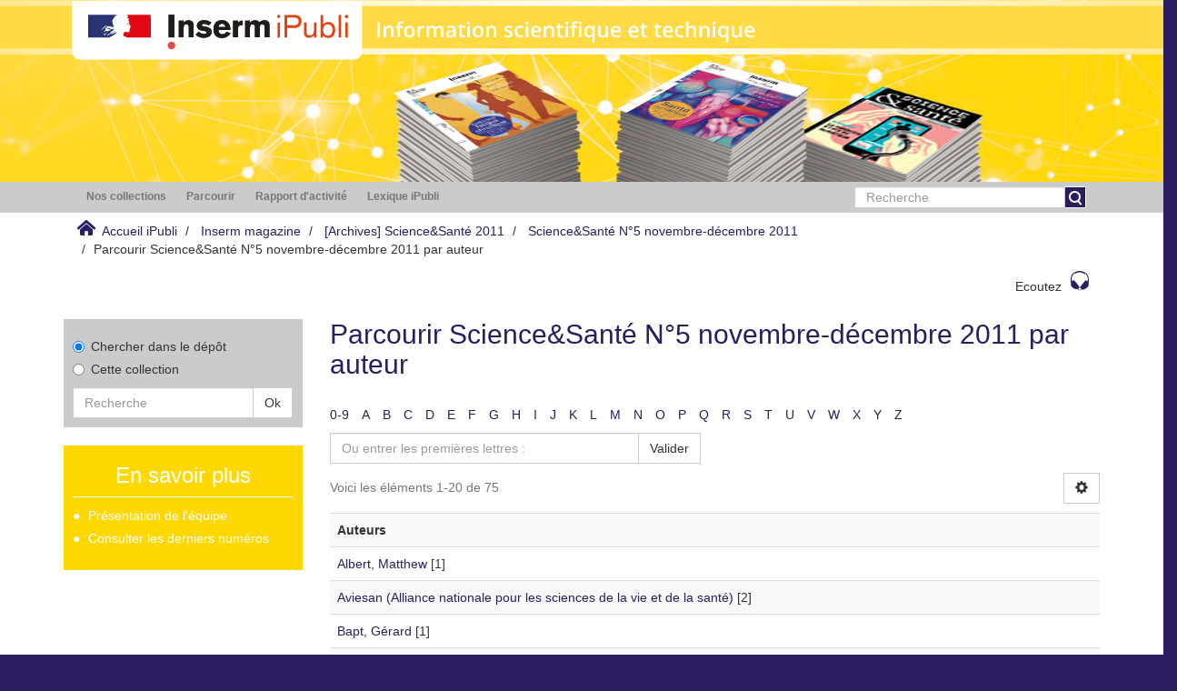

--- FILE ---
content_type: application/javascript;charset=ISO-8859-1
request_url: https://ipubli.inserm.fr/static/js/yoxview/jquery.yoxview-2.21.js
body_size: 86540
content:
/*!
 * jquery.yoxview
 * jQuery image gallery viewer
 * http://yoxigen.com/yoxview
 *
 * Copyright (c) 2010 Yossi Kolesnicov
 *
 * Licensed under the MIT license.
 * http://www.opensource.org/licenses/mit-license.php
 *
 * Date: 13th November, 2010
 * Version : 2.2
 */ 


(function($){
    if (!$.yoxview)
        $.yoxview = new YoxView();
        
    $.fn.yoxview = function(options) 
    {
        if (this.length != 0)
        {
            if ($.yoxview[options])
                return $.yoxview[options].apply(this, Array.prototype.slice.call(arguments, 1));
            else if (typeof options === 'object' || !options)
                $.yoxview.init(this, options);
            else
              $.error( 'Method ' +  options + ' does not exist on YoxView.' );
        }
        return this;
    };
    
    $(Yox.getTopWindow()).unload(function(){
        if ($.yoxview)
        {
            $.yoxview.unload();
            delete $.yoxview;
        }
    });
    
    function YoxView()
    {
        var yoxviewPath = (yoxviewPath || Yox.getPath(/(.*\/)jquery\.yoxview/i));
        var defaults = {
            autoHideInfo: true, // If false, the info bar (with image count and title) is always displayed.
            autoPlay: false, // If true, slideshow mode starts when the popup opens
            backgroundColor: "#000000",
            backgroundOpacity: 0.8,
            buttonsFadeTime: 300, // The time, in milliseconds, it takes the buttons to fade in/out when hovered on. Set to 0 to force the Prev/Next buttons to remain visible.
            cacheBuffer: 5, // The number of images to cache after the current image (directional, depends on the current viewing direction)
            cacheImagesInBackground: true, // If true, full-size images are cached even while the gallery hasn't been opened yet.
            controlsInitialFadeTime: 1500, // The time, in milliseconds, it takes the menu and prev/next buttons to fade in and out when the popup is opened.
            controlsInitialDisplayTime: 1000, // The time, in milliseconds, to display the menu and prev/next buttons when the popup is opened. Set to 0 to not display them by default
            dataFolder: yoxviewPath + "data/",
            defaultDimensions: { // Default sizes for different types of media, in case none was specified
                flash: { width: 720, height: 560 },
                iframe: { width: 1024 }
            },
            flashVideoPlayer: "jwplayer", // The default player for Flash video files
            imagesFolder: yoxviewPath + "images/",
            infoBackColor: "#000000",
            infoBackOpacity: 0.5,
            isRTL : false, // Switch direction. For RTL languages such as Hebrew or Arabic, for example.
            lang: "en", // The language for texts. The relevant language file should exist in the lang folder.
            langFolder: yoxviewPath + "lang/",
            loopPlay: true, // If true, slideshow play starts over after the last image
            playDelay: 3000, // Time in milliseconds to display each image
            popupMargin: 20, // the minimum margin between the popup and the window
            popupResizeTime: 600, // The time in milliseconds it takes to make the resize transition from one image to the next.
            renderButtons: true, // Set to false if you want to implement your own Next/Prev buttons, using the API.
            renderMenu: true, // Set to false if you want to implement you own menu (Play/Help/Close).
            showBarsOnOpen: true, // If true, displays the top (help) bar and bottom (info) bar momentarily when the popup opens.
            showButtonsOnOpen: true, // If true, displays the Prev/Next buttons momentarily when the popup opens.
            showDescription: true, // Set to false to not show the description text (the title will still show).
            textLinksSelector: ".yoxviewLink", // A jQuery selector to identify links that are not thumbnails, which YoxView should try to open.
            thumbnailsOptions: { thumbnailsClass: "yoxview_thumbnail" }, // Options for thumbnails generated by YoxView
            titleAttribute: "title", // The attribute of an img used for the text in YoxView. Use either "title" or "alt".
            titleDisplayDuration: 2000 // The time in ms to display the image's title, after which it fades out.
        };
        
        this.infoButtons = {};
        this.isOpen = false;
        this.yoxviewSkins = {};
        
        var ajaxLoader,
            cacheVars = {},
            cacheImg = new Image(),
            countDisplay,
            ctlButtons, // next and prev buttons
            elementCount = 0,
            currentItemIndex = 0,
            currentLanguage = {},
            currentMaxSize = {},
            currentOptionsSetIndex,
            currentViewIndex = 0,
            currentViewIsInFrame = window != window.parent,
            disableInfo = false,
            flashDefaults = { wmode: "transparent", width: "100%", height: "100%", allowfullscreen: "true", allowscriptaccess: "true", hasVersion: 9 },
            firstImage = true,
            frameOffset,
            helpPanel,
            hideInfoTimeout,
            hideMenuTimeout,
            image1, image2,
            images,
            imagesCount = 0,
            infoPanel,
            infoPanelContent,
            infoPanelLink,
            infoPanelMinHeight = 30,
            infoPanelWrap,
            infoPinLink,
            infoPinLinkImg,
            infoText,
            isFirstPanel = false,
            isImageMode = true,
            isPlaying = false,
            isResizing = false,
            itemVar,
            loadedViews = [],
            loaderTimeout,
            loading = false,
            mediaButtonsSize = {width: 100, height: 100},
            mediaLoader,
            mediaPanelClass = "yoxview_mediaPanel",
            mediaProviderUrls = {
                vimeo: "http://vimeo.com/api/oembed.json",
                myspace: "http://vids.myspace.com/index.cfm?fuseaction=oembed"
            },
            menuHidePosition = -42,
            menuPanel,
            nextBtn,
            notification,
            onOpenCallback,
            options, optionsSets = [],
            panel1, panel2,
	        playBtnText,
            popup,
            popupBackground,
            popupMargins = {}, defaultPopupMargins = {},
            popupTimeout,
            popupWindow = $(Yox.getTopWindow()), // the window in which to create the YoxView popup (for use with frames)
            popupWrap,
            prevBtn,
            resumePlay = false,
            sprites,
            tempImg = new Image(),
            thumbnail,
            thumbnailImg,
            thumbnailPos,
            thumbnailProperties,
            windowDimensions,
            yoxviewLanguages = {},
            keyCodes = {
	            40: 'DOWN',
	            35: 'END',
	            13: 'ENTER',
	            36: 'HOME',
	            37: 'LEFT',
	            39: 'RIGHT',
	            32: 'SPACE',
	            38: 'UP',
	            72: 'h',
	            27: 'ESCAPE'
            },
            keyMappings;

        // If the given options object is equal to any in the options set, return the existing set's index. Otherwise, add the new set and return its index:
        function initOptionsSet(options){
            var optionsSetsLength = optionsSets.length;
            for(var i=0; i<optionsSetsLength; i++)
            {
                if (Yox.compare(optionsSets[i], options))
                    return i;
            }

            optionsSets.push(options);
            return optionsSetsLength;
        }
        
        function getAllowedThumbnailsSelector(options){
            return "a:has(img)" + (options.textLinksSelector !== null ? ",a" + options.textLinksSelector : "");
        }
        
        this.init = function(views, opt)
        {
            var options = $.extend(true, {}, defaults, opt);
            var optionsSetIndex;
            if (optionsSets.length == 0)
            {
                optionsSets.push(options);
                optionsSetIndex = 0;
            }
            else
                optionsSetIndex = opt ? initOptionsSet(options) : null;
            
            function loadContents(){
                views.each(function(i, view){
                    view = $(view);
                    var viewIndex = loadedViews.length;
                    
                    view.data("yoxview", {
                        viewIndex : viewIndex, 
                        cacheVars: {cachedImagesCount: 0, cacheDirectionForward: true, cacheBufferLastIndex: null, currentCacheImg: 0 }
                    });
                    
                    var viewData = view.data("yoxview");
                    if (optionsSetIndex)
                        viewData.optionsSet = optionsSetIndex;
                    
                    options.allowedImageUrls = [Yox.Regex.image];
                    if (options.allowedUrls)
                        options.allowedImageUrls = options.allowedImageUrls.concat(options.allowedUrls);
                                
                    // First, get image data from thumbnails:
		            var isSingleLink = view[0].tagName == "A";
                    var thumbnails = isSingleLink ? view : view.find(getAllowedThumbnailsSelector(options));
                    
                    var viewImages = [];

                    var imageIndex = 0;
                    thumbnails.each(function(i, thumbnail){
                        var $thumbnail = $(thumbnail);
                        var imageData = getImageDataFromThumbnail($thumbnail, options);
                        if (imageData)
                        {
                            viewImages.push(imageData);
                            if (isSingleLink)
                                $thumbnail.data("yoxview").imageIndex = imageIndex;
                            else
                                $thumbnail.data("yoxview", { imageIndex: imageIndex, viewIndex: viewIndex });
                            imageIndex++;
                        }
                    });

                    if (options.images)
                        viewImages = viewImages.concat(options.images);

                    if (options.dataSource)
                    {                       
                        Yox.dataSources[options.dataSource].getImagesData(options, function(data){
                            viewImages = viewImages.concat(data.images);
                            viewData.images = viewImages;

                            if (data.title && options.thumbnailsOptions && options.thumbnailsOptions.setHeader){
                                $(options.thumbnailsOptions.headerElement || "<h2>", {
                                    html: data.title,
                                    class: options.thumbnailsOptions.headerClass
                                }).appendTo(view);
                            }
                            var thumbnailsData = data.isGroup 
                                ? [$.extend(data, {
                                    media: {
                                        title: data.title + " (" + data.images.length + " images)",
                                        alt: data.title
                                    }
                                })]
                                : data.images;

                            createThumbnails(view, options, isSingleLink ? null : thumbnailsData, !data.createGroups ? null :
                                function(e){
                                    var viewData = $(e.currentTarget).data("yoxview");
                                    var thumbnail = $(e.currentTarget);
                                    var thumbnailData = thumbnail.data("yoxthumbs");
                                    if (!viewData.imagesAreSet)
                                    {
                                        thumbnail.css("cursor", "wait");
                                        var newOptions = $.extend({}, options);
                                            
                                        if (!newOptions.dataSourceOptions)
                                            newOptions.dataSourceOptions = thumbnailData;
                                        else
                                            $.extend(newOptions.dataSourceOptions, thumbnailData);

                                        Yox.dataSources[options.dataSource].getImagesData(newOptions, function(data){
                                            viewData.images = data.images;
                                            viewData.imagesAreSet = true;
                                            thumbnail.css("cursor", "");
                                            $.yoxview.open(viewData.viewIndex);
                                        });
                                    }
                                    else
                                    {
                                        $.yoxview.open(viewData.viewIndex);
                                    }
                                }
                            );
				            if (data.createGroups)
				                $.each(view.yoxthumbs("thumbnails"), function(i, thumbnail){
					                thumbnail.data("yoxview", {viewIndex: ++viewIndex});
					                loadedViews.push($(thumbnail));
				                });
                            else
                            {
                                $.each(view.yoxthumbs("thumbnails"), function(i, thumbnail){
                                    var currentViewIndex = imageIndex + i;
                                    var thumbImg = thumbnail.children("img");
                                    if (thumbImg.length == 0)
                                        thumbImg = thumbnail;
                                        
                		            viewImages[currentViewIndex].thumbnailImg = thumbImg;
					                thumbnail.data("yoxview", {imageIndex: i, viewIndex: viewIndex });
					            });
				            }
                            if (!$.yoxview.firstViewWithImages && data.images.length > 0)
                            {
                                $.yoxview.firstViewWithImages = view;
                                
                                if (options.cacheImagesInBackground)
                                    $.yoxview.startCache();
                            }
                        });
                    }
                    else
		            {
			            viewData.images = viewImages;
                        createThumbnails(view, options);
		            }
                    
                    loadedViews.push(view);
                    if (!$.yoxview.firstViewWithImages && viewData.images && viewData.images != 0)
                    {
                        $.yoxview.firstViewWithImages = view;
                        loadViewImages(view);

                        if(options.cacheImagesInBackground && imagesCount != 0)
                        {
                            calculateCacheBuffer();
                            cacheImages(0);
                        }
                    }
                });
            }

            // Init external files then proceed:
            loadLanguage(options.lang, function(langData){
                loadSkin(options, function(skin){
                    if (skin && skin.options)
                        $.extend(options, skin.options);

                    Yox.loadDataSource(options, loadContents);
                });
            });
        }

        function loadSkin(options, callback)
        {
            if (options.skin)
            {
                var skinName = options.skin;
                if (!$.yoxview.yoxviewSkins[skinName])
                {
                    var skinUrl = yoxviewPath + "skins/" + skinName + "/yoxview." + skinName;
                    $.ajax({
                        url: skinUrl + ".js",
                        dataType: "script",
                        success: function(data)
                        {
                            if ($.yoxview.yoxviewSkins[skinName].css !== false)
                                Yox.addStylesheet(top.document, skinUrl + ".css");
   
                            if (callback)
                                callback($.yoxview.yoxviewSkins[skinName]);
                        },
                        error: function(){
                            alert("Error loading skin file " + skinUrl + ".js");
                        }
                    });
                }
                else if (callback)
                    callback($.yoxview.yoxviewSkins[skinName]);
            }
            else if (callback)
                callback($.yoxview.yoxviewSkins[skinName]);
        }
        
         // Load the language file if not already loaded:
        function loadLanguage(langName, callback)
        {
            if (!yoxviewLanguages[langName])
            {
                yoxviewLanguages[langName] = {};
                var langUrl = yoxviewPath + "lang/" + langName + ".js";
                $.ajax({
                    url : langUrl,
                    async : false,
                    dataType : "json",
                    success: function(data){
                        yoxviewLanguages[langName] = data;
                        if (callback)
                            callback(data);
                    },
                    error: function(ts){
                        if(ts.responseText.includes("\u00EF\u00BB\u00BF")) {
                            var jsondata = jQuery.parseJSON(ts.responseText.replace("\u00EF\u00BB\u00BF",""));
                            yoxviewLanguages[langName] = jsondata;
                            if (callback)
                                callback(jsondata);
                        }
                        else {
                            console.log("Error loading language file " + langUrl);
                        }
                    }
                });
            }
            else if (callback)
                callback(yoxviewLanguages[langName]);
        }
                
        function resetPopup()
        {
            if (popup)
            {
                popupWrap.remove();
                popup = undefined;
                prevBtn = undefined;
                nextBtn = undefined;
                image1 = undefined;
                image2 = undefined;
			    panel1 = undefined;
			    panel2 = undefined;
                currentItemIndex = 0;
			    $.yoxview.infoButtons = {};
            }
            createPopup();
        }
        function loadViewImages(view)
        {
            var viewData = view.data("yoxview");

            if (!images || currentViewIndex != viewData.viewIndex)
            {
                if (!viewData.cacheVars)
                    viewData.cacheVars = {cachedImagesCount: 0, cacheDirectionForward: true, cacheBufferLastIndex: null, currentCacheImg: 0 };

                images = viewData.images;
                imagesCount = images.length;
                currentViewIndex = viewData.viewIndex;
 
                var isResetPopup = false;
                var changeOptions = !currentOptionsSetIndex || (currentOptionsSetIndex != viewData.optionsSet);

                if (changeOptions)
                {
                    currentOptionsSetIndex = viewData.optionsSet || 0;
                    options = optionsSets[currentOptionsSetIndex];
                    isResetPopup = true;
                }

                if (options.onLoadImages)
                    options.onLoadImages({ images: images, viewData: viewData });
                 
                else if ((prevBtn && imagesCount == 1) || (popup && !prevBtn && imagesCount > 0))
                    isResetPopup = true;

                if (isResetPopup)
                    resetPopup();

                cacheVars = viewData.cacheVars;
            }
        }
        
        function getElementDimensions(type, originalDimensions, options)
        {
            var size = originalDimensions && (originalDimensions.width || originalDimensions.height)
                ? { width: parseInt(originalDimensions.width), height: parseInt(originalDimensions.height) }
                : options.defaultDimensions[type];

            if (isNaN(size.width))
                size.width = null;
            if (isNaN(size.height))
                size.height = null;

            return size;
        }
        var supportedTypes = {
            image: function(thumbnail, thumbnailHref, thumbImg, options)
            {
                var imageData = null;
                for(var i=0; i<options.allowedImageUrls.length && !imageData; i++)
                {
                    if (thumbnailHref.match(options.allowedImageUrls[i]))
                    {
                        imageData = {
                            src: thumbnail.attr("href"),
                            title: thumbImg.attr(options.titleAttribute),
                            alt: thumbImg.attr("alt")
                        };
                    }
                }
                return imageData;
            },
            flash: function(thumbnail, thumbnailHref, thumbImg, options)
            {
                var imageData = null;
                var matchFlash = thumbnailHref.match(Yox.Regex.flash);
                var matchFlashVideo = matchFlash ? null : thumbnailHref.match(Yox.Regex.flashvideo);
                
                if (matchFlash || matchFlashVideo)
                {
                    var urlData = Yox.getUrlData(thumbnailHref);
				    var elementSize = getElementDimensions("flash", urlData.queryFields, options);
    				
				    if (urlData.queryFields)
				    {
					    delete urlData.queryFields.width;
					    delete urlData.queryFields.height;
				    }
    				
                    var flashPanel = $("<div>", {
                        class: "yoxview_element",
                        html: "<div class='yoxview_error'>Please install the latest version of the <a href='http://www.adobe.com/go/getflashplayer' target='_blank'>Flash player</a> to view content</div>"
                    });
                    var flashData = matchFlashVideo 
                        ? Yox.flashVideoPlayers[options.flashVideoPlayer](
                            options.flashVideoPlayerPath, urlData.path,
                            (urlData.queryFields && urlData.queryFields.image) ? urlData.queryFields.image : 
                                thumbImg[0].nodeName == "IMG" ? thumbImg.attr("src") : null, 
                            thumbImg.attr(options.titleAttribute))
                        : urlData.queryFields || {};
                    
                    if (matchFlash)
                        flashData.swf = urlData.path;
                        
                    $.extend(flashData, flashDefaults);
                    
                    flashPanel.flash(flashData);
                    imageData = {
                        "element": flashPanel,
                        title: thumbImg.attr(options.titleAttribute)
                    };
                    $.extend(imageData, elementSize);
                }
                
                return imageData;
            },
            ooembed: function(thumbnail, thumbnailHref, thumbImg, options)
            {
                var imageData = null;
                for(videoProvider in Yox.Regex.video)
                {
                    if (thumbnailHref.match(Yox.Regex.video[videoProvider]))
                    {
                        imageData = {
                            provider: videoProvider,
                            url: thumbnailHref
                        };
                        break;
                    }
                }
                return imageData;
            },
            inline: function(thumbnail, thumbnailHref, thumbImg, options)
            {
                if (!options.allowInternalLinks)
                    return null;
                    
                var imageData = null;
                var urlData = Yox.getUrlData(thumbnailHref);
                if (urlData && urlData.anchor)
                {
                    var element = $("#" + urlData.anchor);
                    if (element.length != 0)
                    {
                        var elementSize = { width: parseInt(element.css("width")), height: parseInt(element.css("height")) };

                        element.css({
		                    position: "absolute",
		                    top: 0,
		                    left: 0,
		                    width: "100%",
		                    height: "100%",
		                    display: "block"
		                });
    		            
                        imageData = {
                            type: "inlineElement",
                            "element": element,
                            title: element.attr("title")
                        };
                        var padding = { 
                            horizontal: parseInt(element.css("padding-right")) + parseInt(element.css("padding-left")),
                            vertical: parseInt(element.css("padding-top")) + parseInt(element.css("padding-bottom"))
                        };
                        
                        elementSize.width = isNaN(elementSize.width) ? null : elementSize.width + padding.horizontal;
                        elementSize.height = isNaN(elementSize.height) ? null : elementSize.height + padding.vertical;
                        
                        $.extend(imageData, elementSize);
                        if (padding.horizontal != 0 || padding.vertical != 0)
                            imageData.padding = padding;
                            
                        element.remove();
                    }
                }
                
                return imageData;
            },
            iframe: function(thumbnail, thumbnailHref, thumbImg, options)
            {
                var imageData = null;
                var thumbnailTarget = thumbnail.attr("target");
                if (thumbnailTarget && thumbnailTarget == "yoxview")
                {
                    var urlData = Yox.getUrlData(thumbnailHref);
                    if (urlData && urlData.path)
                    {
                        var iframeSize = getElementDimensions("iframe", urlData.queryFields, options);
					    if (urlData.queryFields)
					    {
						    delete urlData.queryFields.width;
						    delete urlData.queryFields.height;
                        }
                        imageData = {
                            "element": $("<iframe>", {
                                src: Yox.urlDataToPath(urlData),
                                class: "yoxview_element"
                            }),
                            title: thumbImg.attr("title"),
                            frameborder: "0"
                        }
                        $.extend(imageData, iframeSize);
                    }
                }
                
                return imageData;
            }
        };
        function getImageDataFromThumbnail(thumbnail, options)
        {
            var imageData = {};
            var thumbnailHref = thumbnail.attr("href");
            var thumbImg = thumbnail.children("img:first");

            if (thumbImg.length == 0)
                thumbImg = thumbnail;

            var imageData = {};
            for (supportedType in supportedTypes)
            {
                var media = supportedTypes[supportedType](thumbnail, thumbnailHref, thumbImg, options);
                if (media)
                {
                    $.extend(media, {
                        contentType: supportedType,
                        elementId: elementCount++
                    });

                    imageData.media = media;
                    break;
                }
            }
            
            if (!imageData.media)
                return null;

            imageData.thumbnailImg = thumbImg;
            return imageData;
        }

        function createThumbnails(view, options, additionalImages, onClick)
        {
            var clickHandler = function(e){
                var data = $(e.currentTarget).data("yoxview");
                if (!data || data.imageIndex === null)
                    return true;
                else
                {
                    e.preventDefault();
                    $.yoxview.open($(e.liveFired || e.currentTarget).data("yoxview").viewIndex, data.imageIndex);
                }
            };
            
            if (view[0].tagName == "A")
                view.bind("click.yoxview", clickHandler);
            else if (!additionalImages)
                view.delegate(getAllowedThumbnailsSelector(options), "click.yoxview", clickHandler);
            else
                view.yoxthumbs($.extend({ 
                    images: additionalImages,
                    enableOnlyMedia: false,
                    onClick: onClick || function(e){
                        e.preventDefault();
				        if (options.thumbnailsOptions && options.thumbnailsOptions.onClick)
                            options.thumbnailsOptions.onClick(
                                $(e.currentTarget).data("yoxview").imageIndex, 
                                $(e.currentTarget),
                                $(e.liveFired).data("yoxview").viewIndex);
                        else
                            $.yoxview.open($(e.liveFired || e.currentTarget).data("yoxview").viewIndex,
                                $(e.currentTarget).data("yoxview").imageIndex);

                        return false;
                    }
                }, options.thumbnailsOptions));
        }
        function setThumbnail(setToPopupImage)
        {
            var currentView = loadedViews[currentViewIndex];
            thumbnail = currentView[0].tagName == "A"
                ? currentView
                : images[currentItemIndex].thumbnailImg;

            if (!thumbnail || thumbnail.length == 0)
                thumbnail = images[0].thumbnailImg;

            if (thumbnail)
            {
                var thumbnailSrc = thumbnail.attr("src");

                if (setToPopupImage && image1 && thumbnailSrc)
                    image1.attr("src", thumbnailSrc);

                if (currentViewIsInFrame && !frameOffset && window.name)
                    frameOffset = $(top.document).find("[name='" + window.name + "']").offset();

                thumbnailPos = thumbnail.offset();
                thumbnailProperties = {
                    width: thumbnail.width(), 
                    height: thumbnail.height(), 
                    top: Math.round(thumbnailPos.top - popupWindow.scrollTop() + (frameOffset ? frameOffset.top : 0)), 
                    left: Math.round(thumbnailPos.left  + (frameOffset ? frameOffset.left : 0))
                };
            }
        }
        
    //    Opens the viewer popup.
    //    Arguments:
    //    viewIndex: The 0-based index of the view to open, in case there are multiple instances of YoxView on the same page. Default is 0.
    //    imageIndex: The 0-based index of the image to open, in the specified view. Default is 0.
    //    callback: A function to call after the gallery has opened.
        this.open = function(viewIndex, initialItemIndex, callback)
        {
            var isJquery = this instanceof jQuery;
            if (isJquery)
            {
                if (viewIndex && typeof(viewIndex) == 'function')
                    callback = viewIndex;
                    
                var itemData = this.data("yoxview");
                viewIndex = itemData.viewIndex;
                initialItemIndex = itemData.imageIndex;
            }
            else if (typeof(viewIndex) == 'function')
            {
                callback = viewIndex;
                viewIndex = initialItemIndex = 0;
            }
            else if (typeof(initialItemIndex) == 'function')
            {
                callback = initialItemIndex;
                initialItemIndex = 0;
            }
            viewIndex = viewIndex || 0;
            initialItemIndex = initialItemIndex || 0;

            $(document).bind('keydown.yoxview', catchPress);
            
            loadViewImages(loadedViews[viewIndex]);
            if (!popup && imagesCount != 0)
                createPopup();

            $.yoxview.selectImage(initialItemIndex);
            popupWrap.stop().css({ opacity: 0, display: "block" }).animate({ opacity: 1}, "slow", function(){ popupWrap.css("opacity", "") });
            if(options.cacheImagesInBackground)
                cacheImages(initialItemIndex);
                
            if (callback)
                onOpenCallback = callback;

            return isJquery ? this : false;
        }

        this.selectImage = function(itemIndex)
        {
            $.yoxview.currentImage = images[itemIndex];
            currentItemIndex = itemIndex;

            setThumbnail(true);
            thumbnail.blur();

            panel1.css({
                "z-index" : "1",
                width : "100%", 
                height : "100%"             
            });
            panel2.css({
                "display" : "none",
                "z-index" : "2"
            });
            
            firstImage = true;
            popup.css(thumbnailProperties);
            this.select(itemIndex);
        }
        this.refresh = function()
        {
            resumePlay = isPlaying;

            if (isPlaying)
                stopPlay();

            setImage(currentItemIndex);
            
            if (resumePlay)
                startPlay();
        };
        
        //var optionsRequiringUpdate = 
        this.options = function(opt, value){
            if (!opt)
                return this;
                
            if (value && typeof(opt) === "string"){
                var pName = opt;
                opt = {};
                opt[pName] = value;
            }
            if (this instanceof jQuery)
            {
                var yoxviewData = this.data("yoxview");
                if (yoxviewData)
                {
                    $.extend(optionsSets[yoxviewData.optionsSet || 0], opt);
                    this.yoxview("update");
                }
                return this;
            }
            else
            {
                $.each(optionsSets, function(i, optionsSet){
                    $.extend(optionsSet, opt);
                });
                $.yoxview.update();
            }
        };

    //    Displays the specified image and shows the (optionally) specified button. Use when the viewer is open.
    //    Arguments:
    //    imageIndex: The 0-based index of the image to display.
    //    pressedBtn: a jQuery element of a button to display momentarily in the viewer. 
    //                For example, if the image has been selected by pressing the Next button 
    //                on the keyboard, specify the Next button. If no button should be display, leave blank.
        this.select = function(itemIndex, pressedBtn, viewIndex)
        {
            if (typeof pressedBtn === "number")
            {
                viewIndex = pressedBtn;
                pressedBtn = undefined;
            }
            viewIndex = viewIndex || 0;

            if (!isResizing)
            {
                if (itemIndex < 0)
                {
                    itemIndex = imagesCount - 1;
                    if (options.onEnd)
                    {
                        options.onEnd();
                        return;
                    }
                }
                else if (itemIndex == imagesCount)
                {
                    itemIndex = 0;
                    if (options.onEnd)
                    {
                        options.onEnd();
                        return;
                    }
                }
                if (!isPlaying && pressedBtn)
                    flicker(pressedBtn);
                    
                $.yoxview.currentImage = images[itemIndex];
                currentItemIndex = itemIndex;
                setImage(currentItemIndex);
                
                // Set the cache buffer, if required:
                calculateCacheBuffer();
            
                // Handle event onSelect:
                if (options.onSelect)
                    options.onSelect(itemIndex, images[itemIndex]);
            }
        }
        this.prev = function(continuePlaying)
        {
            cacheVars.cacheDirectionForward = false;
            this.select(currentItemIndex - 1, prevBtn);
            if (isPlaying && continuePlaying !== true)
                stopPlay();
        }
        this.next = function(continuePlaying)
        {
            cacheVars.cacheDirectionForward = true;
            this.select(currentItemIndex + 1, nextBtn);
            if (isPlaying && continuePlaying !== true)
                stopPlay();
        }
        this.first = function()
        {
            if (!options.disableNotifications)
                longFlicker("first");
                
            this.select(0);
            if (isPlaying)
                stopPlay();
        };
        this.last = function()
        {
            if (!options.disableNotifications)
                longFlicker("last");
                
            this.select(imagesCount - 1);
            if (isPlaying)
                stopPlay();
        };
        this.setDefaults = function(options){
            $.extend(true, defaults, options);
        };
        this.play = function()
        {
            if (!this.isOpen || imagesCount == 1)
                return;
                
            cacheVars.cacheDirectionForward = true;
            
            if (!isPlaying)
            {
                if (!options.disableNotifications)
                    longFlicker("play");
                    
                startPlay();
            }
            else
            {
                if (!options.disableNotifications)
                    longFlicker("pause");
                    
                stopPlay();
            }
        };
        function flicker(button)
        {
            if (button.css("opacity") == 0)
                button.stop().animate({ opacity : 0 }, options.buttonsFadeTime, fadeOut(button));
        }
        function longFlicker(notificationName)
        {
            notification.css("background-position", sprites.getBackgroundPosition("notifications", notificationName));
            notification.stop().fadeIn(options.buttonsFadeTime, function(){ 
                $(this).delay(500)
                .fadeOut(options.buttonsFadeTime);
            });
        }
        function fadeIn(button)
        {
            $(button).stop().animate({ opacity : 0 }, options.buttonsFadeTime);
        }
        function fadeOut(button)
        {
            $(button).stop().animate({ opacity : 0.5 }, options.buttonsFadeTime);
        }

        this.close = function()
        {
            if (!this.isOpen)
                return;
                
            this.closeHelp();
            setThumbnail(false);
            resizePopup(thumbnailProperties, function(){ $.yoxview.isOpen = false; });
            hideMenuPanel();
            
            if (infoPanel)
                hideInfoPanel(function(){
                    infoText.html("");
                });

            newPanel.animate({
                width: thumbnailProperties.width,
                height: thumbnailProperties.height
            }, options.popupResizeTime, function(){
                newPanel.css("opacity", 1);
            });
    		
		    popupWrap.stop().fadeOut(1000);
    		 
		    if (isPlaying)
			    stopPlay();
    			
		    swipePanels();
            if (options.onClose)
                options.onClose();

            $(document).unbind("keydown.yoxview");
            isResizing = false;
        }
        this.help = function()
        {
            if (!this.isOpen)
            return;
            
            if (helpPanel.css("display") == "none")
                helpPanel.css("display", "block").stop().animate({ opacity : 0.8 }, options.buttonsFadeTime);
            else
                this.closeHelp();
        }
        this.closeHelp = function()
        {
            if (helpPanel.css("display") != "none")
            helpPanel.stop().animate({ opacity: 0 }, options.buttonsFadeTime, function(){
                    helpPanel.css("display", "none");
                });
        }
        this.clickBtn = function(fn, stopPlaying)
        {
            if (stopPlaying && isPlaying)
                stopPlay();
                
            fn.call(this);
            return false;
        }
        
        function catchPress(e)
        {
            if ($.yoxview && $.yoxview.isOpen)
            {
                var pK = keyCodes[e.keyCode];
                var calledFunction = $.yoxview[keyMappings[pK]];
                if (calledFunction)
                {
                    e.preventDefault();
                    calledFunction.apply($.yoxview);
                    return false;
                }
                return true;
            }
            return true;
        }
        
        function createMenuButton(_title, btnFunction, stopPlay)
        {
            var btn = $("<a>", {
                href : "#",
                click : function(){
                    return $.yoxview.clickBtn($.yoxview[btnFunction], stopPlay);
                }         
            });
            var btnSpan = $("<span>" + _title + "</span>");
            btnSpan.css("opacity", "0")
            .appendTo(btn);

            btn.append(sprites.getSprite("icons", btnFunction));
            return btn;
        }

        // Prev and next buttons:
        function createNavButton(_function, _side, singleImage)
        {      
            var navBtnImg = new Image();
            navBtnImg.src = options.imagesFolder + _side + ".png";
            var navBtn = $("<a>", {
                css : {
                    "background" : "url(" + navBtnImg.src + ") no-repeat " + _side + " center",
                    "opacity" : "0",
                    "outline" : "0"
                },
                class : "yoxview_ctlBtn",
                href : "#"
            });
            
            navBtn.css(_side, "0");
            if (!singleImage)
            {
                navBtn.click(function(){
                    this.blur();
                    return $.yoxview.clickBtn(_function, true);
                });
                
                if (options.buttonsFadeTime != 0)
                {
                    navBtn.hover(
                        function(){
                            if ($.yoxview.isOpen)
                                $(this).stop().animate({ opacity : 0.6 }, options.buttonsFadeTime);
                        },
                        function(){
                            $(this).stop().animate({ opacity : 0 }, options.buttonsFadeTime);
                        }
                    );
                }
            }
            else
                navBtn.css("cursor", "default");
                
            return navBtn;
        }

        popupWindow.bind("resize.yoxview", function(){
            windowDimensions = getWindowDimensions();
            if ($.yoxview.isOpen)
                $.yoxview.resize();
        });
        
        function calculateMargins()
        {
            var margins = typeof(options.popupMargin) == "number" ? [String(options.popupMargin)] : options.popupMargin.split(" ", 4);
            popupMargins.top = parseInt(margins[0]);
            switch(margins.length){
            case 1:
                popupMargins.bottom = popupMargins.right = popupMargins.left = popupMargins.top;
                break;
            case 2:
                popupMargins.bottom = popupMargins.top;
                popupMargins.right = popupMargins.left = parseInt(margins[1]);
                break;
            case 3:
                popupMargins.bottom = parseInt(margins[2]);
                popupMargins.right = popupMargins.left = parseInt(margins[1]);
                break;
            default:
                $.extend(popupMargins, {
                    right: parseInt(margins[1]),
                    bottom: parseInt(margins[2]),
                    left: parseInt(margins[3])
                });
                
                break;
            }
            popupMargins.totalHeight = popupMargins.top + popupMargins.bottom;
            popupMargins.totalWidth = popupMargins.left + popupMargins.right;
            
            if (options.renderInfoExternally)
                $.extend(defaultPopupMargins, popupMargins);
        }

        function createPopup()
        {
            calculateMargins();
            windowDimensions = getWindowDimensions();
            
            sprites = new Yox.Sprites({
                notifications: {
                    width: 59,
                    height: 59,
                    sprites: [ 'empty', 'playRTL', 'play', 'pause', 'last', 'first' ]
                },
                icons: {
                    width: 18,
                    height: 18,
                    sprites: ['close', 'help', 'playpause', 'link', 'pin', 'unpin', 'play', 'pause', 'right', 'left']
                },
                menu: {
                    height: 42,
                    sprites: ['back']
                }
            }, options.imagesFolder + "sprites.png", options.imagesFolder + "empty.gif");
            
            keyMappings ={
                RIGHT: options.isRTL ? 'prev' : 'next',
                DOWN: 'next',
                UP: 'prev',
                LEFT: options.isRTL ? 'next' : 'prev',
                ENTER: 'play',
                HOME: 'first',
                END: 'last',
                SPACE: 'next',
                h: 'help',
                ESCAPE: 'close'
            };
            
            currentLanguage = yoxviewLanguages[options.lang];
            var skin = options.skin ? $.yoxview.yoxviewSkins[options.skin] : null;
            
            popup = $("<div>", {
                id: 'yoxview',
                click: function(e){ e.stopPropagation(); }
            });
                
            popupWrap = $("<div>", {
                id: "yoxview_popupWrap",
                click: function(e){ e.preventDefault(); $.yoxview.clickBtn($.yoxview.close, true); }
            });
            
            if (options.skin)
                popupWrap.attr("class", "yoxview_" + options.skin);
                
            if (options.backgroundOpacity === 0)
                popupWrap.css("background", "none")
            else if (Yox.Support.rgba())
                popupWrap.css("background-color", Yox.hex2rgba(options.backgroundColor, options.backgroundOpacity));

            popupWrap.appendTo($(top.document.getElementsByTagName("body")[0])).append(popup);
            
		    panel1 = $("<div>", {
			    class: "yoxview_imgPanel",
			    css: {
				    "z-index": "2"
			    }
		    });
		    panel2 = $("<div>", {
			    class: "yoxview_imgPanel",
			    css: {
				    "z-index": "1",
				    "display": "none"
			    }
		    });
            
            // the first image:
            image1 = $("<img />", {
                class : "yoxview_fadeImg",
                css : {
				    "display" : "block",
				    "width" : "100%",
				    "height" : "100%"
			    }
            });

            // the second image:
            image2 = $("<img />", {
                class : "yoxview_fadeImg",
                css : {
				    "display" : "block",
				    "width" : "100%",
				    "height" : "100%"
			    }
            });
            panel1.data("yoxviewPanel", {image: image1})
		    .append(image1).appendTo(popup);
		    panel2.data("yoxviewPanel", {image: image2})
		    panel2.append(image2).appendTo(popup);
            var singleImage = imagesCount == 1;
            if (singleImage && !images[0].media.title)
                options.renderInfo = false;
                
            // the menu:
            if (options.renderMenu !== false)
            {
                var menuPanelWrap = $("<div>", {
                    class : "yoxview_popupBarPanel yoxview_top"
                });

                if (options.autoHideMenu !== false)
                {
                    menuPanelWrap.hover(
                        function(){
                            if ($.yoxview.isOpen)
                                showMenuPanel();
                        },
                        function(){
                            if ($.yoxview.isOpen)
                                hideMenuPanel();
                        }
                    );
                }
                
                menuPanel = $("<div>", {
                    id : "yoxview_menuPanel"
                });
                
                if (Yox.Support.rgba() && options.menuBackgroundColor)
                    menuPanel.css("background", Yox.hex2rgba(options.menuBackgroundColor, options.menuBackgroundOpacity || 0.8));

                var helpBtn = createMenuButton(currentLanguage.Help, "help", false);

                $.yoxview.infoButtons.playBtn = createMenuButton(currentLanguage.Slideshow, "play", false);
                playBtnText = $.yoxview.infoButtons.playBtn.children("span");
                
                menuPanel.append(
                    createMenuButton(currentLanguage.Close, "close", true),
                    helpBtn,
                    $.yoxview.infoButtons.playBtn
                );
                
                if (singleImage)
                {
                    $.yoxview.infoButtons.playBtn.css("display", "none");
                    helpBtn.css("display", "none");
                    menuPanel.css({
                        width: 58
                    });
                }
                
                menuPanel.find("a:last-child").attr("class", "last");
                menuPanelWrap.append(menuPanel).appendTo(popup);
                menuPanel.delegate("a", "mouseenter", function(){
                    $(this).stop().animate({ top : "8px" }, "fast").find("span").stop().animate({opacity:1}, "fast");
                })
                .delegate("a", "mouseleave", function(){
                    $(this).stop().animate({ top : "0" }, "fast").find("span").stop().animate({opacity:0}, "fast");
                });
            }

            if (options.renderButtons !== false && (!singleImage || !$.support.opacity))
            {
                // prev and next buttons:            
                prevBtn = createNavButton($.yoxview.prev, options.isRTL ? "right" : "left", singleImage);            
                nextBtn = createNavButton($.yoxview.next, options.isRTL ? "left" : "right", singleImage);

                popup.append(prevBtn, nextBtn);
                
                if (singleImage && !$.support.opacity)
                {
                    ctlButtons = $();
                    
                }
                else
                    ctlButtons = popup.find(".yoxview_ctlBtn");
            }
            else
                ctlButtons = $();        

            // add the ajax loader:
            ajaxLoader = $("<div>", {
                id: "yoxview_ajaxLoader",
                class: "yoxview_notification",
                css: { 
                    "display": "none"
                }
            });
            ajaxLoader.append($("<img>", {
                src: options.imagesFolder + "popup_ajax_loader.gif",
                alt: currentLanguage.Loading,
                css: {
                    width: 32,
                    height: 32,
                    "background-image": "url(" + options.imagesFolder + "sprites.png)",
                    "background-position": sprites.getBackgroundPosition("notifications", "empty")
                }
            }))
            .appendTo(popup);
            
            // notification image
            if (!options.disableNotifications)
            {
                notification = $("<img>", {
                    class: "yoxview_notification"
                });
                popup.append(notification);
            }
            
            // help:
            helpPanel = $("<div>", {
                id : "yoxview_helpPanel", 
                href : "#", 
                title : currentLanguage.CloseHelp,
                css : {
                    "background" : "url(" + options.imagesFolder + "help_panel.png) no-repeat center top",
                    "direction" : currentLanguage.Direction,
                    "opacity" : "0"
                },
                click : function(){
                    return $.yoxview.clickBtn($.yoxview.help, false);
                }
            });

            var helpTitle = document.createElement("h1");
            helpTitle.innerHTML = currentLanguage.Help.toUpperCase();

            var helpText = document.createElement("p");
            helpText.innerHTML = currentLanguage.HelpText;
            
            var closeHelp = document.createElement("span");
            closeHelp.id = "yoxview_closeHelp";
            closeHelp.innerHTML = currentLanguage.CloseHelp;
            
            helpPanel.append(helpTitle).append(helpText).append(closeHelp).appendTo(popup);
            
            // popup info:
            if (options.renderInfo !== false)
            {
                infoPanel = $("<div>", {
                    id: "yoxview_infoPanel",
                    click: function(e){ e.stopPropagation(); }
                });

                if (options.infoBackOpacity === 0)
                {
                    infoPanel.css("background", "none");
                    infoPanelContent = infoPanel;
                }
                else
                {
                    if (Yox.Support.rgba())
                    {
                        infoPanelContent = infoPanel;
                        infoPanel.css("background-color", Yox.hex2rgba(options.infoBackColor, options.infoBackOpacity));
                    }
                    else
                    {
                        infoPanel.append(
                            $("<div>", {
                                id : "yoxview_infoPanelBack",
                                css : {
                                    "background" : options.infoBackColor,
                                    "opacity" : options.infoBackOpacity
                                }
                            })
                        );
                        infoPanelContent = $("<div>", {
                            id: "yoxview_infoPanelContent"
                        });
                    }
                }
                countDisplay = $("<span>", {
                    id: "yoxview_count"
                });
                
                infoText = $("<div>", {
                    id: "yoxview_infoText"
                });
                
                if (singleImage)
                {
                    infoText.css("margin-left", "10px");
                    countDisplay.css("display", "none");
                }
                infoPanelContent.append(countDisplay);
                
                if (options.renderInfoPin !== false)
                {
                    infoPinLinkImg = sprites.getSprite("icons", options.autoHideInfo ? "pin" : "unpin");
                    infoPinLink = $("<a>", {
                        class: "yoxviewInfoLink",
                        href: "#",
                        title: options.autoHideInfo ? currentLanguage.PinInfo : currentLanguage.UnpinInfo,
                        css: { display: 'inline' },
                        click: function(e){
                            e.preventDefault();
                            options.autoHideInfo = !options.autoHideInfo;
                            infoPinLinkImg.css("background-position", sprites.getBackgroundPosition("icons", options.autoHideInfo ? "pin" : "unpin"));
                            this.title = options.autoHideInfo ? currentLanguage.PinInfo : currentLanguage.UnpinInfo;
                        }
                    });
                    infoPinLink.append(infoPinLinkImg).appendTo(infoPanelContent);
                }   

                if (skin && skin.infoButtons)
                {
                    var skinButtons = skin.infoButtons(options, currentLanguage, sprites, popupWrap, popup);
                    if (options.infoButtons)
			            $.extend(options.infoButtons, skinButtons);
			        else
			            options.infoButtons = skinButtons;
			    }
			    if (options.infoButtons)
			    {  
				    $.extend($.yoxview.infoButtons, options.infoButtons);
				    for (infoButton in options.infoButtons)
				    {
					    options.infoButtons[infoButton].attr("class", "yoxviewInfoLink").css("display", "block").appendTo(infoPanelContent);
				    }
			    }
                
                if (options.linkToOriginalContext !== false)
                {
                    infoPanelLink = $("<a>", {
                        class: "yoxviewInfoLink",
                        target: "_blank",
                        title: currentLanguage.OriginalContext
                    });
                    infoPanelLink.append(sprites.getSprite("icons", "link")).appendTo(infoPanelContent);
                }
                
                infoPanelContent.append(infoText);
                if (!Yox.Support.rgba())
                    infoPanel.append(infoPanelContent);
                    
                infoPanel.appendTo(options.renderInfoExternally ? popupWrap : popup);
                
                if (!options.renderInfoExternally)
                {
                    infoPanelWrap = $("<div>", {
                        class : "yoxview_popupBarPanel yoxview_bottom"
                    });
                    
                    infoPanelWrap.hover(
                        function(){
                            if ($.yoxview.isOpen && !disableInfo && options.autoHideInfo !== false)
                                setInfoPanelHeight();
                        },
                        function(){
                            if ($.yoxview.isOpen && !disableInfo && options.autoHideInfo !== false)
                                hideInfoPanel();
                        }
                    );
                    infoPanel.wrap(infoPanelWrap);
                    infoPanelWrap = infoPanel.parent();
                }
            }        
            // set the background if no RGBA support found:
            if (!Yox.Support.rgba())
            {
                popupBackground = $("<div>", {
                    css : {
                        "position" : "fixed",
                        "height" : "100%",
                        "width" : "100%",
                        "top" : "0",
                        "left" : "0",
                        "background" : options.backgroundColor,
                        "z-index" : "1",
                        "opacity" : options.backgroundOpacity
                    }
                }).appendTo(popupWrap);
            }
        }
        
	    // Cache stuff:
    	
        $(cacheImg).load(function()
        {
            $.extend(images[cacheVars.currentCacheImg].media, {
                width: this.width,
                height: this.height,
                loaded: true
            });
            advanceCache();
        })
        .error(function(){
            advanceCache();
	    });
    	
	    function advanceCache()
	    {
	        cacheVars.cachedImagesCount++;
            if (cacheVars.cachedImagesCount == imagesCount)
                cacheVars.cacheComplete = true;
            else
                getCacheBuffer();
	    }
        this.startCache = function()
        {
            loadViewImages(this.firstViewWithImages);
            calculateCacheBuffer();
            cacheImages(0);
        }
        function getCacheBuffer()
        {
            if (!options.cacheBuffer || cacheVars.currentCacheImg != cacheVars.cacheBufferLastIndex)
                cacheImages(cacheVars.currentCacheImg + (cacheVars.cacheDirectionForward ? 1 : -1));
        }
        function calculateCacheBuffer()
        {
            if (options.cacheBuffer)
            {
                cacheVars.cacheBufferLastIndex = cacheVars.cacheDirectionForward ? currentItemIndex + options.cacheBuffer : currentItemIndex - options.cacheBuffer;
                if (cacheVars.cacheBufferLastIndex < 0)
                    cacheVars.cacheBufferLastIndex += imagesCount;
                else if (cacheVars.cacheBufferLastIndex >= imagesCount)
                    cacheVars.cacheBufferLastIndex -= imagesCount;
            }
        }
        function cacheImages(imageIndexToCache)
        {
            if (cacheVars.cacheComplete)
                return;

            if (imageIndexToCache == imagesCount)
                imageIndexToCache = 0;
            else if (imageIndexToCache < 0)
                imageIndexToCache += imagesCount;
                
            var image = images[imageIndexToCache].media;
            cacheVars.currentCacheImg = imageIndexToCache;
            if (image && !image.loaded)
            {
                if (!image.contentType || image.contentType === "image")
                    cacheImg.src = image.src;
                else
                    loadMedia(image, function(){
                        advanceCache();
                    });
            }
            else
                getCacheBuffer();
        }
	    // End cache stuff
    	
        function showLoaderIcon()
        {
            loading = true;
            clearTimeout(loaderTimeout);
            ajaxLoader.stop();
            loaderTimeout = setTimeout(function(){
                    ajaxLoader.css("opacity", "0.6").fadeIn(options.buttonsFadeTime);
                },
                options.buttonsFadeTime
            );
        }

        function hideLoaderIcon()
        {
            loading = false;
            clearTimeout(loaderTimeout);
            ajaxLoader.stop().fadeOut(options.buttonsFadeTime);
        }

        function setImage(itemIndex)
        {
            if (!isPlaying)
                showLoaderIcon();

            loadAndDisplayMedia($.yoxview.currentImage.media);
        }
        
        function resizePopup(popupPosition, callback)
        {
            popup.stop().animate(popupPosition, options.popupResizeTime, callback);
            //popup.stop().animate(popupPosition, 5000, callback);
        }
        function startPlay()
        {
            if (imagesCount == 1)
                return;

            isPlaying = true;
            if(playBtnText)
                playBtnText.text(currentLanguage.Pause);
            else if ($.yoxview.infoButtons.playBtn)
                $.yoxview.infoButtons.playBtn.attr("title", currentLanguage.Pause);
            
            if ($.yoxview.infoButtons.playBtn)
                $.yoxview.infoButtons.playBtn.find("img").css("background-position", sprites.getBackgroundPosition("icons", "pause"));
                
            if (currentItemIndex < imagesCount - 1)
            {
                popupTimeout = setTimeout(
                    function(){
                        $.yoxview.next(true);
                    },
                    options.playDelay
                );
            }
            else
            {
                if (options.loopPlay)
                    popupTimeout = setTimeout(
                        function(){
                            $.yoxview.select(0, null);
                        },
                        options.playDelay
                    );
                else
                    stopPlay();
                   
                if (options.onEnd)
                    setTimeout(options.onEnd, options.playDelay);
            }
        }
        function stopPlay()
        {
            clearTimeout(popupTimeout);
            isPlaying = false;
            if (playBtnText)
                playBtnText.text(currentLanguage.Play);
            else if ($.yoxview.infoButtons.playBtn)
                $.yoxview.infoButtons.playBtn.attr("title", currentLanguage.Play);
                
            if ($.yoxview.infoButtons.playBtn)
                $.yoxview.infoButtons.playBtn.find("img").css("background-position", sprites.getBackgroundPosition("icons", "play"));
        }

        function blink(_element)
        {
            _element.animate({ opacity : 0.8 }, 1000, function()
            {
                $(this).animate({opacity: 0.2}, 1000, blink($(this)));
            });
        }
        
        var newPanel = panel2;
        var oldPanel = panel1;
        
        function getWindowDimensions()
        {
            var widthVal = popupWindow.width();
            var heightVal = popupWindow.height();
            var returnValue = {
                height : heightVal,
                width : widthVal,
			    usableArea: {
				    height : heightVal - popupMargins.totalHeight,
				    width : widthVal - popupMargins.totalWidth
			    }
            };
            return returnValue;
        }
        
        function getImagePosition(imageSize)
        {
            var imagePosition = (imageSize.width && imageSize.height)
                ? Yox.fitImageSize(imageSize, windowDimensions.usableArea)
                : { 
                    width: imageSize.width ? Math.min(imageSize.width, windowDimensions.usableArea.width) : windowDimensions.usableArea.width,
                    height: imageSize.height ? Math.min(imageSize.height, windowDimensions.usableArea.height) : windowDimensions.usableArea.height
                };

            imagePosition.top = popupMargins.top + Math.round((windowDimensions.usableArea.height - imagePosition.height) / 2);
            imagePosition.left = popupMargins.left + Math.round((windowDimensions.usableArea.width - imagePosition.width) / 2);

            var scale_width = imagePosition.width * 0.25;
            var scale_height = imagePosition.height * 0.25;

            imagePosition.width -= scale_width;
            imagePosition.height -= scale_height;
            imagePosition.left += scale_width / 2;
            imagePosition.top += scale_height / 2;

            return imagePosition;
        }
        this.resize = function(updateInfoPanel)
        {
            if (isPlaying)
            {
                resumePlay = true;
                stopPlay();
            }

            var newImagePosition = getImagePosition(currentMaxSize);
            newPanel.css({ width: "100%", height: "100%"});
            
            isResizing = true;
            if (!isImageMode)
                ctlButtons.css({top: Math.round((newImagePosition.height - mediaButtonsSize.height) / 2)});

            resizePopup(newImagePosition,
                function(){
                    var newImageSize = { width: popup.width(), height: popup.height() };
                    if (currentMaxSize.padding)
                    {
                        newImageSize.width -= currentMaxSize.padding.horizontal;
                        newImageSize.height -= currentMaxSize.padding.vertical;
                    }

                    newPanel.css(newImageSize);
                    isResizing = false;

                    if (infoPanel && updateInfoPanel !== false)
                        setInfoPanelHeight();
                    
                    if (resumePlay)
                    {
                        startPlay();
                        resumePlay = false;
                    }
                }
            );
        }

        function setInfoPanelHeight(callback)
        {
            clearTimeout(hideInfoTimeout);
            var titleHeight = infoText.outerHeight();

            if (titleHeight < infoPanelMinHeight)
                titleHeight = infoPanelMinHeight;
            
            if (infoPanel.height() !== titleHeight){
                infoPanel.stop().animate({height : titleHeight}, 500, function(){ 
                
                    if (options.renderInfoExternally){
                    
                        var infoPanelPosition = infoPanel.position();
                        $.extend(popupMargins, defaultPopupMargins);
                        if (infoPanelPosition.top === 0)
                            popupMargins.top += titleHeight;
                        else
                            popupMargins.bottom += titleHeight;

                        popupMargins.totalHeight = popupMargins.top + popupMargins.bottom;
                        windowDimensions = getWindowDimensions();
                        $.yoxview.resize(false);                   
                    }
                        
                    if (callback)
                        callback();
                });
            }
        }
        function hideInfoPanel(callback)
        {
            clearTimeout(hideInfoTimeout);
            infoPanel.stop().animate({ height: 0 }, 500, function(){
                if (callback)
                    callback();
            });
        }
        function hideMenuPanel(callback)
        {
            if (menuPanel)
            {
                clearTimeout(hideMenuTimeout);
                menuPanel.stop().animate({ top: menuHidePosition }, 500, function(){
                    if (callback)
                        callback();
                });
            }
        }
        function showMenuPanel(callback)
        {
            if (menuPanel)
            {
                clearTimeout(hideMenuTimeout);
                menuPanel.stop().animate({ top: 0 }, 500, function(){
                    if (callback)
                        callback();
                });
            }
        }
        
        function swipePanels()
        {
            oldPanel = newPanel;
	        newPanel = isFirstPanel ? panel2 : panel1;
	        isFirstPanel = !isFirstPanel;
        }
	    function changeMedia(media)
	    {
	        var mediaIsImage = media.contentType === "image" || !media.contentType;
    	    
	        if (mediaIsImage && disableInfo && infoPanelWrap)
	            infoPanelWrap.css("display", "block");
    	        
	        clearTimeout(hideInfoTimeout);
    	    
	        swipePanels();
	        var panelData = newPanel.data("yoxviewPanel");
    	    
	        currentMaxSize.width = media.width;
	        currentMaxSize.height = media.height;
	        currentMaxSize.padding = media.padding;

	        if (infoPanel)
            {
                var infoTextValue = media.title || "";
                if (options.showDescription && media.description)
                    infoTextValue += infoTextValue != ""
                        ? "<div id='yoxview_infoTextDescription'>" + media.description + "</div>"
                        : media.description;

                infoText.html(infoTextValue);
                
                if (imagesCount > 1)
                    countDisplay.html(currentItemIndex + 1 + "/" + jQuery('#aspect_artifactbrowser_CollectionViewer_div_collection-home').data('total'));
                
                if (infoPanelLink)
                {
                    if ($.yoxview.currentImage.link)
                        infoPanelLink.attr("href", $.yoxview.currentImage.link).css("display", "inline");
                    else
                        infoPanelLink.css("display", "none");
                }
            }
            
            var newImagePosition = getImagePosition(media);
	        if (mediaIsImage)
	        {
	            currentImageElement = isFirstPanel ? image1 : image2;
		        currentImageElement.attr({
			        src : media.src,
			        title : media.title,
			        alt: media.alt
		        });
    			
			    panelData.image = currentImageElement;
    			
		        // change to image mode:
		        if (!panelData.isImage && panelData.element)
		        {
		            panelData.element.css("display", "none");
                    panelData.image.css("display", "block");
		            panelData.isImage = true;
		        }
    		    
		        if (!isImageMode)
		        {
		            if (options.renderButtons)
		                ctlButtons.css({"height": "100%", "width": "50%", "top": "0"});
    		            
		            disableInfo = false;
		            isImageMode = true;
		        }
		    }
		    else
            {
                if (panelData.element && panelData.elementId != media.elementId)
                {
                    panelData.element.remove();
                    panelData.element = undefined;
                }
                if (!panelData.element)
                {
                    if (media.html)
                    {
                        panelData.element = $("<div>", {
	                        class: mediaPanelClass
	                    });
	                    popup.append(panelData.element);
                    }
                    else
                    {
                        popup.append(media.element);
                        panelData.element = media.element;
                    }
                }

                if (media.html)
                    panelData.element.html(media.html);

                newPanel = panelData.element;
                
                if (isImageMode)
                {
                    if (infoPanelWrap)
		            {
		                if (options.autoHideInfo !== false)
		                    hideInfoPanel();
            			    
		                infoPanelWrap.css("display", "none");
		                disableInfo = true;
		            }
    		        
		            if (options.renderButtons)
		                ctlButtons.css({
			                "width": mediaButtonsSize.width,
			                "height": mediaButtonsSize.height
			            });
    			    
                    isImageMode = false;
                }
                
                if (options.renderButtons)
                    ctlButtons.css({top: (newImagePosition.height - mediaButtonsSize.height) / 2 });

                // change to element mode:
                if (panelData.isImage === undefined || panelData.isImage)
                {
                    panelData.element.css("display", "block");
                    panelData.image.css("display", "none");
                    panelData.isImage = false;
                }
            }
            
            var newImageDimensions = { width: newImagePosition.width, height: newImagePosition.height };
            newPanel.css(firstImage ? { width: "100%", height: "100%" } : newImageDimensions);
            
            if (loading)
                hideLoaderIcon();

            isResizing = true;
            resizePopup(newImagePosition,
                function()
                {
                    if (firstImage)
                    {
                        $.yoxview.isOpen = true;
                        newPanel.css(newImageDimensions);
                        if (options.controlsInitialDisplayTime > 0)
                        {
                            if (options.showButtonsOnOpen)
                                ctlButtons.animate({opacity: 0.5}, options.controlsInitialFadeTime, function(){ 
                                    if(options.buttonsFadeTime != 0)
                                        $(this).delay(options.controlsInitialDisplayTime).animate({opacity : 0}, options.controlsInitialFadeTime);
                                });
                            
                            if (options.showBarsOnOpen)
                            {
                                showMenuPanel(function(){
                                    if (options.autoHideMenu !== false)
                                        hideMenuTimeout = setTimeout(function(){ 
                                                hideMenuPanel();
                                            }, 
                                            options.controlsInitialDisplayTime
                                        );
                                });
                                if (infoPanel)
                                    setInfoPanelHeight(function(){
                                        if (options.autoHideInfo !== false)
                                            hideInfoTimeout = setTimeout(function(){ hideInfoPanel(); }, options.controlsInitialDisplayTime);
                                    });
                            }
                        }

                        if (options.autoPlay)
                            $.yoxview.play();

                        if (options.onOpen)
                            options.onOpen();
                            
                        if (onOpenCallback)
                        {
                            onOpenCallback();
                            onOpenCallback = undefined;
                        }
                
                        firstImage = false;
                    }
                    
                    if (currentMaxSize.padding)
                    {
                        var newImageWidth = popup.width();
                        var newImageHeight = popup.height();

                        if (currentMaxSize.padding)
                        {
                            newImageWidth -= currentMaxSize.padding.horizontal;
                            newImageHeight -= currentMaxSize.padding.vertical;
                        }
                        newPanel.css({ "width" : newImageWidth + "px", "height" : newImageHeight + "px" });                    
                    }
                    isResizing = false;
                }
            );

            newPanel.css({'z-index': '2', opacity: 1});
            if (oldPanel)
                oldPanel.css('z-index', '1');
            
            if (!firstImage){
                newPanel.fadeIn(options.popupResizeTime, function(){
                    if (oldPanel)
                        oldPanel.css('display', 'none');
                        
                    if (infoPanel)
                        setInfoPanelHeight(function(){
                            if (options.autoHideInfo !== false)
                                hideInfoTimeout = setTimeout(function(){ hideInfoPanel(); }, options.titleDisplayDuration);
                        });

                    if (imagesCount > 1)
                    {
                        if (options.cacheImagesInBackground && !cacheVars.cacheComplete)
                                cacheImages(currentItemIndex + (cacheVars.cacheDirectionForward ? 1 : -1));

                        if (isPlaying)
                            startPlay();
                    }
                });
            }
            else{
                newPanel.css({ display: "block", width: "100%", height: "100%" });
            }
            
	    }
        $(tempImg).load(function()
        {
		    if (this.width == 0)
		    {
		        displayError("Image error");
                return;
            }
            changeMedia($.extend({}, $.yoxview.currentImage.media, {
                width: this.width,
                height: this.height
            }));
        })
        .error(function(){
            displayError("Image not found:<br /><span class='errorUrl'>" + this.src + "</span>");
        });

        function loadMediaFromProvider(provider, url, availableSize, onLoad, onError)
        {
            jQuery.jsonp({
                url: (mediaProviderUrls[provider] || "http://oohembed.com/oohembed/"),
                data: jQuery.extend({
                    "url" : url,
                    "format": "json"
                }, availableSize),
                dataType: 'jsonp',
                callbackParameter: "callback",
                success: function(data)
                {
                    var media = {
                        title: data.title,
                        width: data.width,
                        height: data.height,
                        type: data.type
                    };
                    
                    if (data.type === "video")
                    {
                        media.html = data.html
                            .replace(/<embed /, "<embed wmode=\"transparent\" ")
                            .replace(/<param/, "<param name=\"wmode\" value=\"transparent\"><param")
                            .replace(/width=\"[\d]+\"/ig, "width=\"100%\"")
                            .replace(/height=\"[\d]+\"/ig, "height=\"100%\"");
                    }
                    else if (data.type === "photo")
                    {
                        jQuery.extend(media, {
                            src: data.url,
                            alt: data.title,
                            type: "image"
                        });
                    }
                    onLoad(media);
                },
                error: function(errorSender, errorMsg){
                    if (onError)
                        onError(errorSender, errorMsg);
                }
            });
        };

        function loadAndDisplayMedia(media)
        {
            try
            {
                if (!media)
                    throw("Error: Media is unavailable.");

                if (media.contentType === "image" || !media.contentType)
                {
                    // Resets the src attribute for the image - avoids a rendering problem in Chrome.
                    // $.opacity is tested so this isn't applied in IE (up to IE8), 
                    // since it creates a problem with the image's fading:
                    if ($.support.opacity)
                        tempImg.src = "";

                    tempImg.src = media.src;
                }
                else
                {
                    if (!media.loaded && media.contentType == "ooembed")
                    {
                        loadMedia(
                            media, 
                            function(loadedMedia){
                                changeMedia(loadedMedia);
                            },
                            function(errorSender)
                            {
                                displayError("Error getting data from:<br /><span class='errorUrl'>" + errorSender.data.url + "</span>");
                            }
                        );
		            }
		            else
		                changeMedia($.yoxview.currentImage.media);
		        }
		    }
		    catch(error)
		    {
		        displayError(error);
		    }
        }
        function loadMedia(media, onLoad, onError)
        {
            if (media.contentType == "ooembed")
            {
	            loadMediaFromProvider(
	                media.provider,
	                media.url,
	                options.defaultDimensions.video,
	                function(mediaData){
	                    $.extend(media, mediaData, {loaded: true});
	                    if (onLoad)
	                        onLoad(media);
	                },
	                onError
                );
            }
        }
        function displayError(errorMsg)
        {
            changeMedia({
                html: "<span class='yoxview_error'>" + errorMsg + "</span>",
                width: 500,
                height: 300,
                type: "error",
                title: ""
            });
        }
        this.update = function(){
            var options;
            if (this instanceof jQuery)
            {
                options = optionsSets[this.data("yoxview").optionsSet || 0];
                this.yoxview("unload", function(caller){ caller.yoxview(options) });
                return this;
            }
            else
            {
                options = optionsSets[0];
                this.unload();
                $.each(loadedViews, function(i, view){
                    view.yoxview(options);
                });
            }
        }
        this.unload = function(callback){
            var caller = this;
            
            if (!options)
                return(this);
                
            function doUnload(){
                var allowedThumbnailsSelector = getAllowedThumbnailsSelector(options);           
                function removeFromView(view){   
                    view.undelegate(allowedThumbnailsSelector, "click.yoxview")
                    .removeData("yoxview")
                    .yoxthumbs("unload", "yoxview")
                    .find(allowedThumbnailsSelector).removeData("yoxview");
                }
                function removeFromDocument(){
                    popupWindow.unbind(".yoxview");
                    
                    if (popup){
                        popupWrap.remove();
                        popup = undefined;
                    }
                }
                if (caller instanceof jQuery)
                {
                    if (caller.data("yoxview"))
                        removeFromView(caller);
                }
                else
                {
                    jQuery.each(loadedViews, function(i, view){
                        removeFromView(view);
                    });
                    
                    removeFromDocument();                
                }

                if (callback)
                    callback(caller);
                else
                    return caller;
            }
            
            if (options.onBeforeUnload)
                options.onBeforeUnload(doUnload)
            else
                doUnload();
        };
    }
})(jQuery);

--- FILE ---
content_type: application/javascript;charset=ISO-8859-1
request_url: https://ipubli.inserm.fr/static/js/yoxview/yox.js
body_size: 10177
content:
Yox = {
    // Adds a stylesheet link reference in the specified document's HEAD
    addStylesheet: function(_document, cssUrl)
    {
        var cssLink = _document.createElement("link");
        cssLink.setAttribute("rel", "Stylesheet");
        cssLink.setAttribute("type", "text/css");
        cssLink.setAttribute("href", cssUrl);
        _document.getElementsByTagName("head")[0].appendChild(cssLink);
    },
    compare: function(obj1, obj2)
    {
		if (typeof(obj1) != typeof(obj2))
			return false;
		else if (typeof(obj1) == "function")
			return obj1 == obj2;
			
        // deep-compare objects:
        function size(obj)
        {
            var size = 0;
            for (var keyName in obj)
            {
                if (keyName != null)
                    size++;
            }
            return size;
        }
        
        if (size(obj1) != size(obj2))
            return false;
            
        for(var keyName in obj1)
        {
            var value1 = obj1[keyName];
            var value2 = obj2[keyName];
            
            if (typeof value1 != typeof value2)
                return false;

            if (value1 && value1.length && (value1[0] !== undefined && value1[0].tagName))
            {
                if(!value2 || value2.length != value1.length || !value2[0].tagName || value2[0].tagName != value1[0].tagName)
                    return false;
            }
            else if (typeof value1 == 'function' || typeof value1 == 'object') {
                var equal = Yox.compare(value1, value2);
                if (!equal)
                    return equal;
            }
            else if (value1 != value2)
                return false;
        }
        return true;
    },
    hasProperties: function(obj){
        var hasProperties = false;
        for(pName in obj)
        {
            hasProperties = true;
            break;
        }
        return hasProperties;        
    },
    dataSources: [],
    fitImageSize: function(imageSize, targetSize, enlarge, isFill)
	{
		var resultSize = { width: imageSize.width, height: imageSize.height};
		if ((imageSize.width > targetSize.width) ||
		    (enlarge && imageSize.width < targetSize.width) )
		{
			resultSize.height = Math.round((targetSize.width / imageSize.width) * imageSize.height);
			resultSize.width = targetSize.width;
		}
		
		if (!isFill && resultSize.height > targetSize.height)
		{
			resultSize.width = Math.round((targetSize.height / resultSize.height) * resultSize.width);
			resultSize.height = targetSize.height;
		}
		else if (isFill && resultSize.height < targetSize.height && (targetSize.height <= imageSize.height || enlarge))
		{
			resultSize.height = targetSize.height;
			resultSize.width = Math.round((targetSize.height / imageSize.height) * imageSize.width);
		}
		
		return resultSize;
	},
	flashVideoPlayers: {
	    jwplayer: function(swfUrl, videoUrl, imageUrl, title, flashVars){
	        var returnData = {
	            swf: swfUrl || "/jwplayer/player.swf",
	            flashVars: {
    	            file: videoUrl,
	                image: imageUrl,
	                stretching: "fill",
	                title: title,
	                backcolor: "000000",
	                frontcolor: "FFFFFF"
	            }
	        }
	        $.extend(returnData.flashVars, flashVars);
	        return returnData;
	    }
	},
    getDataSourceName: function(url)
    {
        for(dataSourceIndex in Yox.Regex.data)
        {
            if(url.match(Yox.Regex.data[dataSourceIndex]))
                return dataSourceIndex;
        }
        return null;
    },
    getPath: function(pathRegex)
    {
        var scripts = document.getElementsByTagName("script");
        for(var i=0; i<scripts.length; i++)
        {
            var currentScriptSrc = scripts[i].src;
            var matchPath = currentScriptSrc.match(pathRegex);
            if (matchPath)
                return matchPath[1];
        }
        
        return null;
    },
    getTopWindow: function()
    {
        var topWindow = window;
        if (window.top)
            topWindow = window.top;
        else
        {
            while(topWindow.parent)
                topWindow = topWindow.parent;
        }
        
        return topWindow;
    },
    getUrlData: function(url)
    {
        var urlMatch = url.match(Yox.Regex.url);
        
        if (!urlMatch)
            return null;
            
        var urlData = {
            path: urlMatch[1],
            anchor: urlMatch[3]
        }
        
        if (urlMatch[2])
            urlData.queryFields = this.queryToJson(urlMatch[2]);
        
        return urlData;
    },
    hex2rgba: function(hex, alpha)
    {
        hex = parseInt(hex.replace("#", "0x"), 16);
		var r = (hex & 0xff0000) >> 16;
		var g = (hex & 0x00ff00) >> 8;
		var b = hex & 0x0000ff;
        return "rgba(" + r + ", " + g + ", " + b + ", " + (typeof(alpha) != 'undefined' ? alpha : "1") + ")";
    },
    queryToJson: function(query)
    {
        if (!query)
            return null;
            
        var queryParams = query.split("&");
        var json = {};
        for(var i=0; i < queryParams.length; i++)
        {
            var paramData = queryParams[i].split('=');
            if (paramData.length == 2)
                json[paramData[0]] = paramData[1];
        }
        return json;
    },
    loadDataSource: function(options, callback)
    {
        var dataSourceName;
        if (options.dataUrl)
        {
            dataSourceName = Yox.getDataSourceName(options.dataUrl);
            if (dataSourceName)
                $.extend(options, { dataSource: dataSourceIndex });
        }
        if (options.dataSource && !Yox.dataSources[dataSourceName])
        {
            $.ajax({
                url : options.dataFolder + options.dataSource + ".js", 
                async : false,
                dataType : "script",
                success: function(data){
                    eval(data);
                    eval ("Yox.dataSources['" + options.dataSource + "'] = new yox_" + options.dataSource + "();");                      
                    callback(Yox.dataSources[options.dataSource]);
                },
                error : function(XMLHttpRequest, textStatus, errorThrown)
                {
                    console.log(XMLHttpRequest, textStatus, errorThrown);
                }
            });
        }
        else if (callback)
            callback();
    },
    Regex: {
        data: {
            picasa: /http:\/\/(?:www\.)?picasaweb\.google\..*/i,
            flickr: /http:\/\/(?:www\.)?flickr.com/i,
            smugmug: /http:\/\/.*\.smugmug.com/i,
            youtube: /^http:\/\/(?:www\.)?youtube.com\//
        },
        flash: /^(.*\.(swf))(\?[^\?]+)?/i,
        flashvideo: /^(.*\.(flv|f4v|f4p|f4a|f4b|aac))(\?[^\?]+)?/i,
        image: /^[^\?#]+\.(?:jpg|jpeg|gif|png)(?:\?[^\s]*)?$/i,
        url: /^([^#\?]*)?(?:\?([^\?#]*))?(?:#([A-Za-z]{1}[A-Za-z\d-_\:\.]+))?$/, // [0] - whole url, [1] - path, [2] - query (sans '?'), [3] - anchor
        video: {
            youtube: /.*youtube.com\/watch.*(?:v=[^&]+).*/i,
            vimeo: /vimeo.com\/\d+/i,
            hulu: /hulu.com\/watch\//i,
            viddler: /viddler.com\//i,
            flickr: /.*flickr.com\/.*/i,
            myspace: /.*vids.myspace.com\/.*/i,
            qik: /qik.com/i,
            revision3: /revision3.com/i,
            dailymotion: /dailymotion.com/i,
            "5min": /.*5min\.com\/Video/i
        }
    },
    Sprites: function(sprites, spritesImage, srcImage)
    {
        var cacheImg = new Image();
        cacheImg.src = spritesImage;
        this.spritesImage = spritesImage;
        
        var currentTop = 0;
        jQuery.each(sprites, function(i, spriteGroup){
            spriteGroup.top = currentTop;
            currentTop += spriteGroup.height;
        });

        this.getSprite = function(spriteGroup, spriteName, title)
        {
            return jQuery("<img/>", {
                src: srcImage,
                alt: spriteName,
				title: title,
                css: {
                    width: sprites[spriteGroup].width,
                    height: sprites[spriteGroup].height,
                    "background-image": "url(" + spritesImage + ")",
                    "background-repeat": "no-repeat",
                    "background-position": this.getBackgroundPosition(spriteGroup, spriteName)
                }
            });
        }
        this.getBackgroundPosition = function(spriteGroup, spriteName)
        {
            var backgroundLeft = jQuery.inArray(spriteName, sprites[spriteGroup].sprites) * (sprites[spriteGroup].width || 0);
            return "-" + backgroundLeft + "px -" + sprites[spriteGroup].top + "px";
        }
    },
    Support: {
        rgba: function()
        {
            // From http://leaverou.me/2009/03/check-whether-the-browser-supports-rgba-and-other-css3-values/
	        if(!('result' in arguments.callee))
	        {
	            var element = document.createElement('div');
		        var testColor = 'rgba(0, 0, 0, 0.5)';
		        var result = false;
		        
		        try {
			        element.style.color = testColor;
			        result = /^rgba/.test(element.style.color);
		        } catch(e) {}
		        element = null;
		        arguments.callee.result = result;
	        }
	        return arguments.callee.result;
        }
    },
    urlDataToPath: function(urlData)
    {
        var path = urlData.path ||"";
        if (urlData.queryFields && this.hasProperties(urlData.queryFields))
        {
            path += "?";
            for(field in urlData.queryFields)
            {
                path += field + "=" + urlData.queryFields[field] + "&";
            }
            path = path.substring(0, path.length-1);
        }
        if (urlData.anchor)
            path += "#" + urlData.anchor;
            
        return path;
    }
}